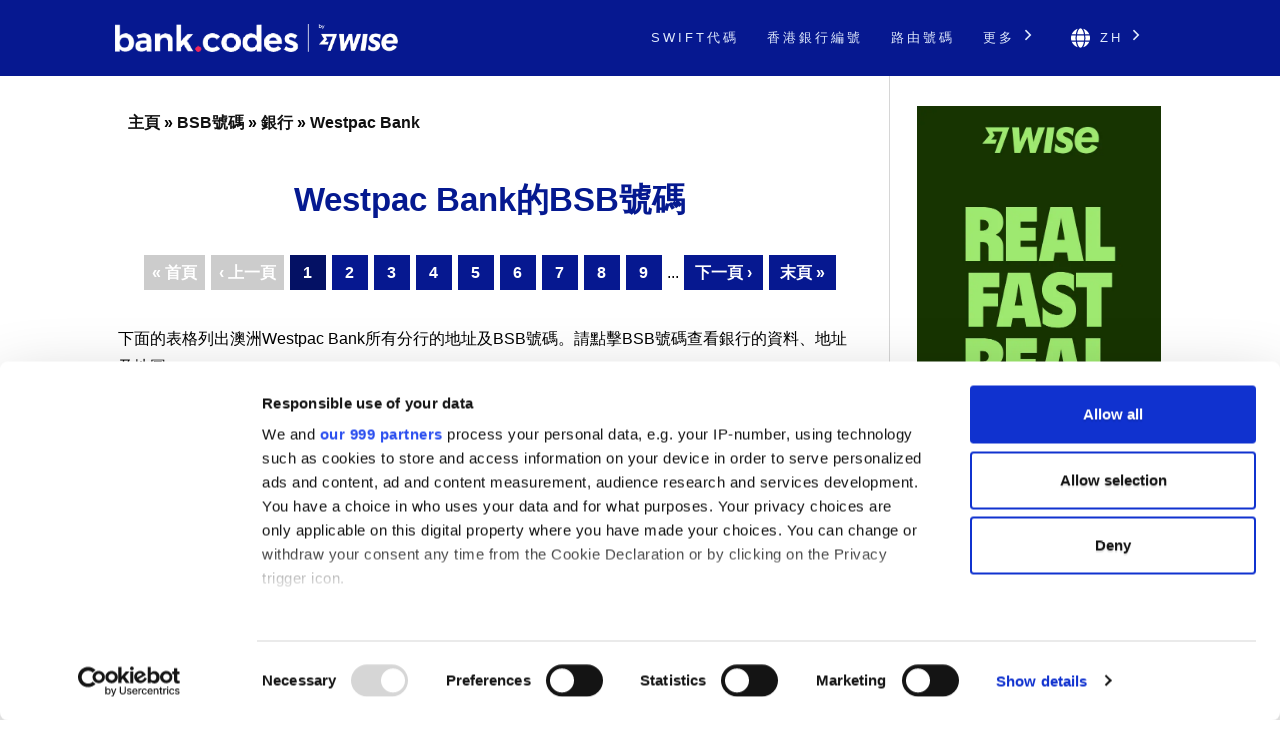

--- FILE ---
content_type: text/html; charset=UTF-8
request_url: https://bank-codes-hk.com/australia-bsb-number/bank/westpac-bank/
body_size: 7306
content:
<!DOCTYPE html>
<html dir="ltr" lang="zh-HK">

<head>
    <meta http-equiv="Content-Type" content="text/html; charset=utf-8">
    <meta name="referrer" content="no-referrer-when-downgrade" />
    <meta name="viewport" content="width=device-width, initial-scale=1" />
    <meta name="description" content="尋找Westpac Bank的BSB號碼列表" />

    <link rel="stylesheet" type="text/css" href="/template/css/styles.min.css?v=d5c42ff3" />
    <link rel="shortcut icon" href="/favicon.png" />
    <link rel="preconnect" href="https://www.googletagmanager.com" crossorigin>
    <link rel="preconnect" href="https://cdnjs.cloudflare.com" crossorigin>

    <link rel="canonical" href="https://bank-codes-hk.com/australia-bsb-number/bank/westpac-bank/" />

    <link rel="alternate" href="https://bank.codes/australia-bsb-number/bank/westpac-bank/" hreflang="en" />
    <link rel="alternate" href="https://bank-codes.com.br/australia-bsb-number/bank/westpac-bank/" hreflang="pt-BR" />
    <link rel="alternate" href="https://bank-codes.de/australia-bsb-number/bank/westpac-bank/" hreflang="de" />
    <link rel="alternate" href="https://bank-codes.es/australia-bsb-number/bank/westpac-bank/" hreflang="es" />
    <link rel="alternate" href="https://bank-codes.fr/australia-bsb-number/bank/westpac-bank/" hreflang="fr" />
    <link rel="alternate" href="https://bank-codes.hu/australia-bsb-number/bank/westpac-bank/" hreflang="hu" />
    <link rel="alternate" href="https://bank-codes.it/australia-bsb-number/bank/westpac-bank/" hreflang="it" />
    <link rel="alternate" href="https://bank-codes-japan.com/australia-bsb-number/bank/westpac-bank/" hreflang="ja" />
    <link rel="alternate" href="https://bank-codes.pl/australia-bsb-number/bank/westpac-bank/" hreflang="pl" />
    <link rel="alternate" href="https://bank-codes.pt/australia-bsb-number/bank/westpac-bank/" hreflang="pt-PT" />
    <link rel="alternate" href="https://bank-codes.ro/australia-bsb-number/bank/westpac-bank/" hreflang="ro" />
    <link rel="alternate" href="https://bank-codes.ru/australia-bsb-number/bank/westpac-bank/" hreflang="ru" />
    <link rel="alternate" href="https://bank-codes-turkiye.com/australia-bsb-number/bank/westpac-bank/" hreflang="tr" />
    <link rel="alternate" href="https://bank-codes-hk.com/australia-bsb-number/bank/westpac-bank/" hreflang="zh-HK" />

    <title>Westpac Bank的BSB號碼 </title>

    <script>
    window.addEventListener("CookiebotOnDialogInit", function() {
        if (Cookiebot.getDomainUrlParam("CookiebotScan") === "true")
            Cookiebot.setOutOfRegion();
    });
</script>

<script>
    window ['gtag_enable_tcf_support'] = true;
</script>

<script id="Cookiebot"
        src="https://consent.cookiebot.com/uc.js"
        data-cbid="19a5944c-0f05-4f4a-8be3-9f8fbb69d407"
        data-framework="TCFv2.2"
        data-blockingmode="auto"
        type="text/javascript"></script>

<script id=GTM-dataLayer data-cookieconsent=ignore>
    window.dataLayer = window.dataLayer || [];
    function gtag() {
        dataLayer.push(arguments);
    }

    gtag("consent", "default", {
        ad_personalization: "denied",
        ad_storage: "denied",
        ad_user_data: "denied",
        analytics_storage: "denied",
        functionality_storage: "granted",
        personalization_storage: "denied",
        security_storage: "granted",
        wait_for_update: 500,
    });
    gtag("set", "ads_data_redaction", true);

    function CookiebotCallback_OnAccept() {
        if (Cookiebot && Cookiebot.consent) {
            gtag('consent', 'update', {
                'ad_personalization': (Cookiebot.consent.marketing ? 'granted' : 'denied'),
                'ad_storage': (Cookiebot.consent.marketing ? 'granted' : 'denied'),
                'ad_user_data': (Cookiebot.consent.marketing ? 'granted' : 'denied'),
                'analytics_storage': (Cookiebot.consent.statistics ? 'granted' : 'denied'),
                'personalization_storage': (Cookiebot.consent.preferences ? 'granted' : 'denied'),
            });

            if (Cookiebot.consent.marketing) {
                gtag("set", "ads_data_redaction", false);
                            }

            // Enable Ezoic only if the user has accepted marketing cookies
            if (Cookiebot.consent.marketing && Cookiebot.consent.preferences && Cookiebot.consent.statistics) {
                if (enableGtmScript) {
                    enableGtmScript();
                }
            }
        }

        enableEzoic();
    }

    function CookiebotCallback_OnDecline() {
        gtag("consent", "default", {
            ad_personalization: "denied",
            ad_storage: "denied",
            ad_user_data: "denied",
            analytics_storage: "denied",
            functionality_storage: "granted",
            personalization_storage: "denied",
            security_storage: "granted",
            wait_for_update: 500,
        });
        gtag("set", "ads_data_redaction", true);

        disableEzoic();
    }

    function enableEzoic() {
        if (typeof ezConsentCategories == 'object' && typeof __ezconsent == 'object') {
            // Set each of the users consent choices
            window.ezConsentCategories.preferences = Cookiebot.consent.preferences;
            window.ezConsentCategories.statistics = Cookiebot.consent.statistics;
            window.ezConsentCategories.marketing = Cookiebot.consent.marketing;

            __ezconsent.setEzoicConsentSettings(window.ezConsentCategories);
        }
    }

    function disableEzoic() {
        if (typeof ezConsentCategories == 'object' && typeof __ezconsent == 'object') {
            // Remove all consent choices
            window.ezConsentCategories.preferences = false;
            window.ezConsentCategories.statistics = false;
            window.ezConsentCategories.marketing = false;

            __ezconsent.setEzoicConsentSettings(window.ezConsentCategories);
        }
    }
</script>    
    <script data-cookieconsent="ignore">
        var dataLayer = window.dataLayer = window.dataLayer || [];
        dataLayer.push({
            'siteLevel1':'BSB Number',
            'siteLevel2':'Westpac Bank',
            'siteLevel3':'',
            'siteLevel4':''
        });
    </script>

    <!-- Google Tag Manager -->
<template id="deferred-gtm-loading-script">(function(w,d,s,l,i){w[l]=w[l]||[];w[l].push({'gtm.start':
            new Date().getTime(),event:'gtm.js'});var f=d.getElementsByTagName(s)[0],
        j=d.createElement(s),dl=l!='dataLayer'?'&l='+l:'';j.async=true;j.src=
        'https://www.googletagmanager.com/gtm.js?id='+i+dl;f.parentNode.insertBefore(j,f);
    })(window,document,'script','dataLayer','GTM-59XV8Q7');</template>
<!-- End Google Tag Manager -->
<script>
    function enableGtmScript() {
        var template = document.getElementById('deferred-gtm-loading-script');
        var scriptContent = template.innerHTML;

        // Create a new script element
        var script = document.createElement('script');
        script.textContent = scriptContent;

        // Append the script to the DOM to execute it
        document.body.appendChild(script);
    }
</script>
    
    <script src="https://cdnjs.cloudflare.com/ajax/libs/jquery/3.5.1/jquery.min.js" integrity="sha256-9/aliU8dGd2tb6OSsuzixeV4y/faTqgFtohetphbbj0=" crossorigin="anonymous"></script>


</head>

<body class="template-single full-layout">
<div class="wrapper">
    <div class="header_container">
        <div id="header">
            <div class="nav-container">
    <div class="menu-container">
        <h1 id="site_title" class="has-logo">
            <a href="/">
                <img id="thesis_logo_image" src="/template/img/bank-codes-logo-white.png" loading="eager" alt="Bank.Codes" width="283" height="30" title="Bank.Codes - " />
            </a>
        </h1>
        <div class="menu-trigger menu-icon-lines">
            <span class="line line1"></span>
            <span class="line line2"></span>
            <span class="line line3"></span>
        </div>
        <div class="nav">
            <ul>
                                <li><a href="/swift-code/">SWIFT代碼</a></li><li><a href="/hong-kong-bank-code-search/">香港銀行編號</a></li><li><a href="/us-routing-number/">路由號碼</a></li>                <li class="has-dropdown">
                    <a href="#">更多 <svg class="chevron-right" width="24" height="24" viewBox="0 0 24 24" fill="none" xmlns="http://www.w3.org/2000/svg"><path d="M10.5858 6.34317L12 4.92896L19.0711 12L12 19.0711L10.5858 17.6569L16.2427 12L10.5858 6.34317Z" fill="currentColor" /></svg></a>
                    <ul class="dropdown" aria-label="submenu">
                    <li><a href="/iban/">IBAN</a></li><li><a href="/australia-bsb-number/">BSB號碼</a></li><li><a href="/india-ifsc-code/">IFSC</a></li><li><a href="/ireland-nsc/">NSC</a></li><li><a href="/new-zealand-ncc/">NCC</a></li>                    </ul>
                </li>

                <li class="language-chooser has-dropdown">
    <a href="#" aria-haspopup="true"><svg class="globe" xmlns="http://www.w3.org/2000/svg" viewBox="0 0 496 512"><path d="M336.5 160C322 70.7 287.8 8 248 8s-74 62.7-88.5 152h177zM152 256c0 22.2 1.2 43.5 3.3 64h185.3c2.1-20.5 3.3-41.8 3.3-64s-1.2-43.5-3.3-64H155.3c-2.1 20.5-3.3 41.8-3.3 64zm324.7-96c-28.6-67.9-86.5-120.4-158-141.6 24.4 33.8 41.2 84.7 50 141.6h108zM177.2 18.4C105.8 39.6 47.8 92.1 19.3 160h108c8.7-56.9 25.5-107.8 49.9-141.6zM487.4 192H372.7c2.1 21 3.3 42.5 3.3 64s-1.2 43-3.3 64h114.6c5.5-20.5 8.6-41.8 8.6-64s-3.1-43.5-8.5-64zM120 256c0-21.5 1.2-43 3.3-64H8.6C3.2 212.5 0 233.8 0 256s3.2 43.5 8.6 64h114.6c-2-21-3.2-42.5-3.2-64zm39.5 96c14.5 89.3 48.7 152 88.5 152s74-62.7 88.5-152h-177zm159.3 141.6c71.4-21.2 129.4-73.7 158-141.6h-108c-8.8 56.9-25.6 107.8-50 141.6zM19.3 352c28.6 67.9 86.5 120.4 158 141.6-24.4-33.8-41.2-84.7-50-141.6h-108z"/></svg> zh <svg class="chevron-right" width="24" height="24" viewBox="0 0 24 24" fill="none" xmlns="http://www.w3.org/2000/svg"><path d="M10.5858 6.34317L12 4.92896L19.0711 12L12 19.0711L10.5858 17.6569L16.2427 12L10.5858 6.34317Z" fill="currentColor" /></svg></a>
    <ul class="dropdown" aria-label="submenu">
        <li><a href="https://bank.codes/australia-bsb-number/bank/westpac-bank/" hreflang="en" class="">English</a></li>
<li><a href="https://bank-codes.com.br/australia-bsb-number/bank/westpac-bank/" hreflang="pt_br" class="">Português do Brasil</a></li>
<li><a href="https://bank-codes.de/australia-bsb-number/bank/westpac-bank/" hreflang="de" class="">Deutsch</a></li>
<li><a href="https://bank-codes.es/australia-bsb-number/bank/westpac-bank/" hreflang="es" class="">Español</a></li>
<li><a href="https://bank-codes.fr/australia-bsb-number/bank/westpac-bank/" hreflang="fr" class="">Français</a></li>
<li><a href="https://bank-codes.hu/australia-bsb-number/bank/westpac-bank/" hreflang="hu" class="">Magyar</a></li>
<li><a href="https://bank-codes.it/australia-bsb-number/bank/westpac-bank/" hreflang="it" class="">Italiano</a></li>
<li><a href="https://bank-codes-japan.com/australia-bsb-number/bank/westpac-bank/" hreflang="ja" class="">日本語</a></li>
<li><a href="https://bank-codes.pl/australia-bsb-number/bank/westpac-bank/" hreflang="pl" class="">Polska</a></li>
<li><a href="https://bank-codes.pt/australia-bsb-number/bank/westpac-bank/" hreflang="pt_pt" class="">Português</a></li>
<li><a href="https://bank-codes.ro/australia-bsb-number/bank/westpac-bank/" hreflang="ro" class="">Română</a></li>
<li><a href="https://bank-codes.ru/australia-bsb-number/bank/westpac-bank/" hreflang="ru" class="">Русский язык</a></li>
<li><a href="https://bank-codes-turkiye.com/australia-bsb-number/bank/westpac-bank/" hreflang="tr" class="">Türkçe</a></li>
<li><a href="https://bank-codes-hk.com/australia-bsb-number/bank/westpac-bank/" hreflang="zh_hk" class="">繁體中文 (香港)</a></li>
    </ul>
</li>            </ul>
        </div>
    </div>
</div>        </div>
    </div>

    <div class="content_container">
        <div class="container">
            <div class="columns">
                <div class="column-wrapper">
                    <div class="content">
                        <article class="post_box grt top" itemscope itemtype="http://schema.org/Article">
                            <div class='breadcrumb'><a href='/'>主頁</a> » <a href='/australia-bsb-number/'>BSB號碼</a> » <a href='/australia-bsb-number/bank/'>銀行</a> » <a href='/australia-bsb-number/bank/westpac-bank/'>Westpac Bank</a></div>
                            <div class="adtop" align="center">

</div>
                            <div class="headline_area">
                                <h1 class="headline" itemprop="headline">Westpac Bank的BSB號碼 </h1>
                                <div class="byline small"></div>
                            </div>

                            <div class="post_content" itemprop="articleBody">

    <div class='navigation'><span class="prev disabled">&laquo; 首頁</span>
<span class="prev disabled">&lsaquo; 上一頁</span>

<span class="current">1</span>
<span class="page-link"><a href="/australia-bsb-number/bank/westpac-bank/page/2/">2</a></span>
<span class="page-link"><a href="/australia-bsb-number/bank/westpac-bank/page/3/">3</a></span>
<span class="page-link"><a href="/australia-bsb-number/bank/westpac-bank/page/4/">4</a></span>
<span class="page-link"><a href="/australia-bsb-number/bank/westpac-bank/page/5/">5</a></span>
<span class="page-link"><a href="/australia-bsb-number/bank/westpac-bank/page/6/">6</a></span>
<span class="page-link"><a href="/australia-bsb-number/bank/westpac-bank/page/7/">7</a></span>
<span class="page-link"><a href="/australia-bsb-number/bank/westpac-bank/page/8/">8</a></span>
<span class="page-link"><a href="/australia-bsb-number/bank/westpac-bank/page/9/">9</a></span>
 ... 
<span class="next"><a href="/australia-bsb-number/bank/westpac-bank/page/2/">下一頁 &rsaquo;</a></span>
<span class="next"><a href="/australia-bsb-number/bank/westpac-bank/page/63/">末頁 &raquo;</a></span></div>

<p>下面的表格列出澳洲Westpac Bank所有分行的地址及BSB號碼。請點擊BSB號碼查看銀行的資料、地址及地圖。</p>

<p></p>
<p><table class='swift' width='100%'><thead><tr><th scope='col'>ID</th><th scope='col'>銀行</th><th scope='col'>城市</th><th scope='col'>銀行分行</th><th scope='col'>BSB號碼</th></tr></thead><tbody>
 <tr><td>1</td><td>Westpac Bank</td><td>Belconnen</td><td>Belconnen</td><td><a href='/australia-bsb-number/732-732/'>732-732</a></td></tr>
 <tr><td>2</td><td>Westpac Bank</td><td>Belconnen</td><td>Belconnen</td><td><a href='/australia-bsb-number/032-712/'>032-712</a></td></tr>
 <tr><td>3</td><td>Westpac Bank</td><td>Belconnen</td><td>Belconnen</td><td><a href='/australia-bsb-number/032-732/'>032-732</a></td></tr>
 <tr><td>4</td><td>Westpac Bank</td><td>Belconnen</td><td>Belconnen</td><td><a href='/australia-bsb-number/032-778/'>032-778</a></td></tr>
 <tr><td>5</td><td>Westpac Bank</td><td>Belconnen</td><td>Belconnen</td><td><a href='/australia-bsb-number/732-712/'>732-712</a></td></tr>
 <tr><td>6</td><td>Westpac Bank</td><td>Belconnen</td><td>Belconnen</td><td><a href='/australia-bsb-number/732-778/'>732-778</a></td></tr>
 <tr><td>7</td><td>Westpac Bank</td><td>Canberra</td><td>53 Alinga Street, Canberra</td><td><a href='/australia-bsb-number/032-827/'>032-827</a></td></tr>
 <tr><td>8</td><td>Westpac Bank</td><td>Canberra</td><td>53 Alinga Street, Canberra</td><td><a href='/australia-bsb-number/732-827/'>732-827</a></td></tr>
 <tr><td>9</td><td>Westpac Bank</td><td>Canberra</td><td>ACT Government</td><td><a href='/australia-bsb-number/032-777/'>032-777</a></td></tr>
 <tr><td>10</td><td>Westpac Bank</td><td>Canberra</td><td>ACT Government</td><td><a href='/australia-bsb-number/732-777/'>732-777</a></td></tr>
 <tr><td>11</td><td>Westpac Bank</td><td>Canberra</td><td>ACT Revenue Office</td><td><a href='/australia-bsb-number/037-844/'>037-844</a></td></tr>
 <tr><td>12</td><td>Westpac Bank</td><td>Canberra</td><td>ACT Shared Services Finance</td><td><a href='/australia-bsb-number/037-843/'>037-843</a></td></tr>
 <tr><td>13</td><td>Westpac Bank</td><td>Canberra</td><td>ACTRO Rental Bonds</td><td><a href='/australia-bsb-number/035-818/'>035-818</a></td></tr>
 <tr><td>14</td><td>Westpac Bank</td><td>Canberra</td><td>Petrie Plaza Canberra</td><td><a href='/australia-bsb-number/032-719/'>032-719</a></td></tr>
 <tr><td>15</td><td>Westpac Bank</td><td>Canberra</td><td>Petrie Plaza Canberra</td><td><a href='/australia-bsb-number/032-727/'>032-727</a></td></tr>
 <tr><td>16</td><td>Westpac Bank</td><td>Canberra</td><td>Petrie Plaza Canberra</td><td><a href='/australia-bsb-number/032-776/'>032-776</a></td></tr>
 <tr><td>17</td><td>Westpac Bank</td><td>Canberra</td><td>Petrie Plaza Canberra</td><td><a href='/australia-bsb-number/032-795/'>032-795</a></td></tr>
 <tr><td>18</td><td>Westpac Bank</td><td>Canberra</td><td>Petrie Plaza Canberra</td><td><a href='/australia-bsb-number/732-719/'>732-719</a></td></tr>
 <tr><td>19</td><td>Westpac Bank</td><td>Canberra</td><td>Petrie Plaza Canberra</td><td><a href='/australia-bsb-number/732-727/'>732-727</a></td></tr>
 <tr><td>20</td><td>Westpac Bank</td><td>Canberra</td><td>Petrie Plaza Canberra</td><td><a href='/australia-bsb-number/732-776/'>732-776</a></td></tr>
 <tr><td>21</td><td>Westpac Bank</td><td>Canberra</td><td>Petrie Plaza Canberra</td><td><a href='/australia-bsb-number/732-795/'>732-795</a></td></tr>
 <tr><td>22</td><td>Westpac Bank</td><td>Canberra</td><td>Private Bank ACT</td><td><a href='/australia-bsb-number/032-411/'>032-411</a></td></tr>
 <tr><td>23</td><td>Westpac Bank</td><td>Canberra</td><td>Private Bank ACT</td><td><a href='/australia-bsb-number/732-411/'>732-411</a></td></tr>
 <tr><td>24</td><td>Westpac Bank</td><td>Capital Hill</td><td>Parliament House Canberra</td><td><a href='/australia-bsb-number/032-705/'>032-705</a></td></tr>
 <tr><td>25</td><td>Westpac Bank</td><td>Capital Hill</td><td>Parliament House Canberra</td><td><a href='/australia-bsb-number/732-705/'>732-705</a></td></tr>
 <tr><td>26</td><td>Westpac Bank</td><td>Dickson</td><td>Dickson</td><td><a href='/australia-bsb-number/032-730/'>032-730</a></td></tr>
 <tr><td>27</td><td>Westpac Bank</td><td>Dickson</td><td>Dickson</td><td><a href='/australia-bsb-number/732-730/'>732-730</a></td></tr>
 <tr><td>28</td><td>Westpac Bank</td><td>Gungahlin</td><td>Gungahlin</td><td><a href='/australia-bsb-number/032-733/'>032-733</a></td></tr>
 <tr><td>29</td><td>Westpac Bank</td><td>Gungahlin</td><td>Gungahlin</td><td><a href='/australia-bsb-number/732-733/'>732-733</a></td></tr>
 <tr><td>30</td><td>Westpac Bank</td><td>Lyneham</td><td>Access Canberra</td><td><a href='/australia-bsb-number/037-866/'>037-866</a></td></tr>
 <tr><td>31</td><td>Westpac Bank</td><td>Majura</td><td>Majura Park</td><td><a href='/australia-bsb-number/032-746/'>032-746</a></td></tr>
 <tr><td>32</td><td>Westpac Bank</td><td>Majura</td><td>Majura Park</td><td><a href='/australia-bsb-number/732-746/'>732-746</a></td></tr>
 <tr><td>33</td><td>Westpac Bank</td><td>Manuka</td><td>Manuka</td><td><a href='/australia-bsb-number/032-729/'>032-729</a></td></tr>
 <tr><td>34</td><td>Westpac Bank</td><td>Manuka</td><td>Manuka</td><td><a href='/australia-bsb-number/732-729/'>732-729</a></td></tr>
 <tr><td>35</td><td>Westpac Bank</td><td>Manuka</td><td>Manuka</td><td><a href='/australia-bsb-number/032-722/'>032-722</a></td></tr>
 <tr><td>36</td><td>Westpac Bank</td><td>Manuka</td><td>Manuka</td><td><a href='/australia-bsb-number/032-747/'>032-747</a></td></tr>
 <tr><td>37</td><td>Westpac Bank</td><td>Manuka</td><td>Manuka</td><td><a href='/australia-bsb-number/732-722/'>732-722</a></td></tr>
 <tr><td>38</td><td>Westpac Bank</td><td>Manuka</td><td>Manuka</td><td><a href='/australia-bsb-number/732-747/'>732-747</a></td></tr>
 <tr><td>39</td><td>Westpac Bank</td><td>Tuggeranong</td><td>Tuggeranong</td><td><a href='/australia-bsb-number/032-636/'>032-636</a></td></tr>
 <tr><td>40</td><td>Westpac Bank</td><td>Tuggeranong</td><td>Tuggeranong</td><td><a href='/australia-bsb-number/732-636/'>732-636</a></td></tr>
 <tr><td>41</td><td>Westpac Bank</td><td>Wanniassa</td><td>Charter Hall ACT</td><td><a href='/australia-bsb-number/035-809/'>035-809</a></td></tr>
 <tr><td>42</td><td>Westpac Bank</td><td>Woden</td><td>Woden Centre</td><td><a href='/australia-bsb-number/032-713/'>032-713</a></td></tr>
 <tr><td>43</td><td>Westpac Bank</td><td>Woden</td><td>Woden Centre</td><td><a href='/australia-bsb-number/032-731/'>032-731</a></td></tr>
 <tr><td>44</td><td>Westpac Bank</td><td>Woden</td><td>Woden Centre</td><td><a href='/australia-bsb-number/032-761/'>032-761</a></td></tr>
 <tr><td>45</td><td>Westpac Bank</td><td>Woden</td><td>Woden Centre</td><td><a href='/australia-bsb-number/732-713/'>732-713</a></td></tr>
 <tr><td>46</td><td>Westpac Bank</td><td>Woden</td><td>Woden Centre</td><td><a href='/australia-bsb-number/732-731/'>732-731</a></td></tr>
 <tr><td>47</td><td>Westpac Bank</td><td>Woden</td><td>Woden Centre</td><td><a href='/australia-bsb-number/732-761/'>732-761</a></td></tr>
 <tr><td>48</td><td>Westpac Bank</td><td>Albury</td><td>Albury</td><td><a href='/australia-bsb-number/032-600/'>032-600</a></td></tr>
 <tr><td>49</td><td>Westpac Bank</td><td>Albury</td><td>Albury</td><td><a href='/australia-bsb-number/032-736/'>032-736</a></td></tr>
 <tr><td>50</td><td>Westpac Bank</td><td>Albury</td><td>Albury</td><td><a href='/australia-bsb-number/032-745/'>032-745</a></td></tr>
 </tbody></table></p>

<p><center><em>上次數據庫更新： 06-12-2019</em></center></p>

    <div class='navigation'><span class="prev disabled">&laquo; 首頁</span>
<span class="prev disabled">&lsaquo; 上一頁</span>

<span class="current">1</span>
<span class="page-link"><a href="/australia-bsb-number/bank/westpac-bank/page/2/">2</a></span>
<span class="page-link"><a href="/australia-bsb-number/bank/westpac-bank/page/3/">3</a></span>
<span class="page-link"><a href="/australia-bsb-number/bank/westpac-bank/page/4/">4</a></span>
<span class="page-link"><a href="/australia-bsb-number/bank/westpac-bank/page/5/">5</a></span>
<span class="page-link"><a href="/australia-bsb-number/bank/westpac-bank/page/6/">6</a></span>
<span class="page-link"><a href="/australia-bsb-number/bank/westpac-bank/page/7/">7</a></span>
<span class="page-link"><a href="/australia-bsb-number/bank/westpac-bank/page/8/">8</a></span>
<span class="page-link"><a href="/australia-bsb-number/bank/westpac-bank/page/9/">9</a></span>
 ... 
<span class="next"><a href="/australia-bsb-number/bank/westpac-bank/page/2/">下一頁 &rsaquo;</a></span>
<span class="next"><a href="/australia-bsb-number/bank/westpac-bank/page/63/">末頁 &raquo;</a></span></div>

<div class='breadcrumb'><a href='/'>主頁</a> » <a href='/australia-bsb-number/'>BSB號碼</a> » <a href='/australia-bsb-number/bank/'>銀行</a> » <a href='/australia-bsb-number/bank/westpac-bank/'>Westpac Bank</a></div>

</div>
     </article>
        </div>
            <div style="" class="sidebar primary">
                <a href="https://wise.com/send-money/send-money-to-australia?utm_source=bank-codes-hk&utm_medium=affiliate&utm_content=australia_bsb_number%2Fbank%2Fwestpac_bank&utm_campaign=australia_bsb_number" target="_blank" rel="noopener sponsored" data-track="wise-banner">
            
                    <picture>
                    <source
                        media="(min-width: 1100px)"
                        srcset="/template/img/Wise-Banner-Desktop-v2.webp"
                        type="image/webp"
                    />
                    <source
                        media="(min-width: 1100px)"
                        srcset="/template/img/Wise-Banner-Desktop-v2.jpg"
                        type="image/jpeg"
                    />

                    <source
                        media="(max-width: 1100px)"
                        srcset="/template/img/Wise-Banner-Mobile-v2.webp"
                        type="image/webp"
                    />
                    <source
                        media="(max-width: 1100px)"
                        srcset="/template/img/Wise-Banner-Mobile-v2.jpg"
                        type="image/jpeg"
                    />

                    <img
                        id="wise-banner-image"
                        src="/template/img/Wise-Banner-Desktop-v2.jpg"
                        alt="Send money internationally with Wise"
                        width="300"
                        height="787"
                    />
                    </picture>
                </a>
            </div>
        </div>
    </div>
</div><div class="wise-v2-container">
<div class="wise-section-v2">
<h3>透過你的銀行進行國際匯款的弊端</h3>
<p>當你透過銀行匯款或收款時，可能會因匯率欠佳而蒙受損失，並需要繳付隱藏費用。這是因為銀行仍然使用舊系統來兌換貨幣。我們建議你使用<a href='https://wise.com/hk/send-money?utm_source=bank-codes-hk&utm_medium=affiliate&utm_content=australia_bsb_number%2Fbank%2Fwestpac_bank&utm_campaign=australia_bsb_number' target='_blank' rel='nofollow noopener' id='tw_downside_text'>Wise</a>，他們通常便宜很多。憑藉他們的智能科技：</p>

        <ul><li>你每次將享有更好的匯率和更低的前期費用。</li>
        <li>匯款速度像銀行一樣快，或通常更快；某些貨幣只需幾分鐘即可到賬。</li>
        <li>你的資金將得到銀行級的安全保障。</li>
        <li>你將加入我們超過2百萬位客戶的行列，以47種貨幣匯款至70個國家。</li></ul><div class='wise-section-v2-cta'>
    <a class='wise-v2-cta-accent' href="https://wise.com/send-money/send-money-to-australia?utm_source=bank-codes-hk&utm_medium=affiliate&utm_content=australia_bsb_number%2Fbank%2Fwestpac_bank&utm_campaign=australia_bsb_number" id="tw_downside_send" target="_blank" rel="nofollow noopener">匯款</a>
    	<a class='wise-v2-cta-business' href="https://wise.com/business/?utm_source=bank-codes-hk&utm_medium=affiliate&utm_content=australia_bsb_number%2Fbank%2Fwestpac_bank&utm_campaign=australia_bsb_number" id="tw_downside_business" target="_blank" rel="nofollow noopener">Wise商業</a>
</div>
</div>
</div><div class="tool-section">
        <div>
            <div class="genval tool-box">
                <h3>尋找BSB號碼</h3>
                <a class="button wise-v2-cta-business" href="/australia-bsb-number-search/" title="尋找BSB號碼">搜尋</a>
            </div>
            <div class="genval tool-box">
                <h3>驗證BSB號碼</h3>
                <a class="button wise-v2-cta-business" href="/australia-bsb-number-checker/" title="驗證BSB號碼">檢查</a>
            </div>
        </div>
</div>

<div class="about-container">
<div class="wise-section-v2">
<h3 id="main-title">關於BSB號碼</h3><br>

<p>
<span class="drop_cap">B</span>SB號碼由6個數字組成，用於識別澳洲金融機構的個別分行。澳洲的Australian Paper Clearing System（APCS）及Bulk Electronic Clearing System（BECS）轉賬系統均使用BSB號碼。如要匯款，請將收款人的銀行賬號連同BSB號碼一併使用。    
</p>

<p>此工具提供的資料僅供參考。雖然我們盡力提供準確的資料，但用戶必須承認，本網站對其準確性概不負責。只有你的銀行可以確認銀行賬戶資料是否正確。如果你要繳付重要款項，而且時間緊迫，我們建議你先與銀行聯絡。</p> 
</div>
</div>

<div class="footer_container">
    <div class="container">
        <div class="footer">
            <div class="copyright_container">
                <div class="copyright_text">
                    <a href="/local-sites/">本地網站</a> |
                    <a href="/about/">關於我們</a> |
                    <a href="/privacy-policy/" rel="nofollow, noindex">私隱政策</a> |
                    <a href="/cookie-policy/" rel="nofollow, noindex">Cookie政策</a> |
                    <a href="/risk-warning/" rel="nofollow, noindex">風險警告</a> |
                    <a href="/contact/">聯絡我們</a> |
                    <a href="/swift-code-search/">搜尋SWIFT代碼</a> |
                    <a href="/swift-code-checker/">驗證SWIFT代碼</a> |
                    <a href="/iban/validate/">IBAN檢查器</a> |
                    <a href="/australia-bsb-number-checker/">驗證BSB號碼</a> |
                    <a href="/iban/generate/">IBAN計算機</a>
                </div>
                <div class="copyright_text">
                    <p>•</p>
                    <p>Bank.Codes归Wise Payments Ltd.（“我们”，“我们”），该公司根据英格兰和威尔士法律的公司编号为07209813。</p>
                </div>
            </div>
        </div>
    </div>
</div>



<script type="text/javascript">(function(d,g){d[g]||(d[g]=function(g){return this.querySelectorAll("."+g)},Element.prototype[g]=d[g])})(document,"getElementsByClassName");(function(){var classes = document.getElementsByClassName('menu-trigger');for (i = 0; i < classes.length; i++) {classes[i].onclick = function() {var menu = this.nextElementSibling;if (/show_menu/.test(menu.className))menu.className = menu.className.replace('show_menu', '').trim();else menu.className += ' show_menu';if (/menu_control_triggered/.test(this.className))this.className = this.className.replace('menu_control_triggered', '').trim();else this.className += ' menu_control_triggered';};}
        var dropdowns = document.getElementsByClassName('has-dropdown');
        for (var i = 0; i < dropdowns.length; i++) {
            dropdowns[i].onclick = function(event) {
                if (event && event.target && event.target.href && event.target.href.endsWith('#')) {
                    event.preventDefault();
                }

                // Disable menu on click on large displays
                if (window.innerWidth >= 1100) {
                    return;
                }

                if (/dropdown-visible/.test(this.className)) {
                    this.className = this.className.replace('dropdown-visible', '').trim();
                } else {
                    this.className += ' dropdown-visible';
                }};}})();</script>
<noscript><style type="text/css" scoped>.nav { display: block; }</style></noscript>
<script defer src="https://static.cloudflareinsights.com/beacon.min.js/vcd15cbe7772f49c399c6a5babf22c1241717689176015" integrity="sha512-ZpsOmlRQV6y907TI0dKBHq9Md29nnaEIPlkf84rnaERnq6zvWvPUqr2ft8M1aS28oN72PdrCzSjY4U6VaAw1EQ==" data-cf-beacon='{"version":"2024.11.0","token":"b168522a1af54d978c576f4a469a62d8","r":1,"server_timing":{"name":{"cfCacheStatus":true,"cfEdge":true,"cfExtPri":true,"cfL4":true,"cfOrigin":true,"cfSpeedBrain":true},"location_startswith":null}}' crossorigin="anonymous"></script>
</body>
</html>